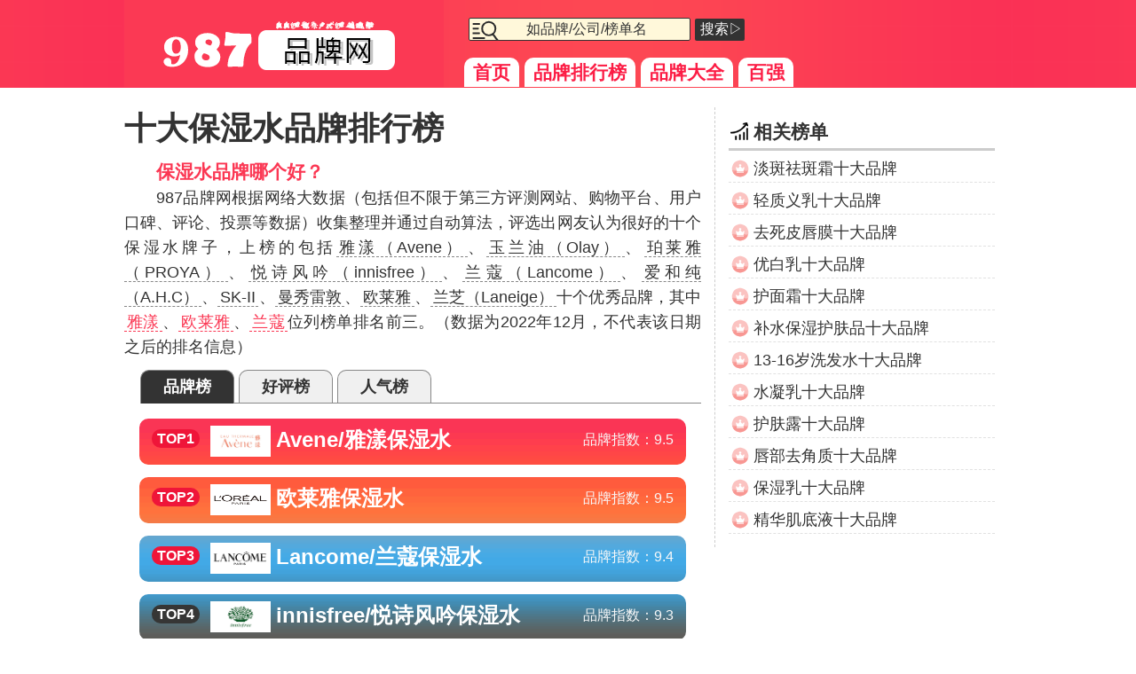

--- FILE ---
content_type: text/html
request_url: https://pp.i987.com/rank-baoshishui.html
body_size: 6930
content:
<!doctype html>
<html>
<head>
<meta http-equiv="Content-Type" content="text/html; charset=utf-8" />
<meta http-equiv="X-UA-Compatible" content="IE=edge,chrome=1"/>
<meta name="renderer" content="webkit"/>
<title>十大保湿水品牌排行榜|什么牌子的保湿水好 - 987品牌网</title>
<meta name="Keywords" content="保湿水品牌,保湿水排行榜,保湿水排名" />
<meta name="Description" content="哪十个保湿水牌子排名最前？十大保湿水品牌榜单前五名有雅漾、欧莱雅、兰蔻、悦诗风吟，详细榜单请进入987品牌网查阅。" />
<meta name="mobile-agent" content="format=html5;url=https://mpp.i987.com/rank-baoshishui.html"/>
<link href="/favicon.ico" rel="shortcut icon"/>
<link rel="stylesheet" type="text/css" href="https://i.i987.com/css/pp.css"/>
<script src="https://i.i987.com/js/comm.js" charset="utf-8"></script>
<script type="text/javascript">var id='220';$(document).ready(function(e) {$(".tab-nav li").click(function(){$(this).parent(".tab-nav").children("li").eq($(this).index()).addClass("activ").siblings().removeClass("activ");$(this).parent(".tab-nav").next(".tab-select").children("div").hide().eq($(this).index()).show();})});</script>
</head>
<body>
<div id="header">
<div class="header-div">
<div class="logo"><a href="https://pp.i987.com/"><img src="https://i.i987.com/images/pp-logo.png" alt="987品牌网LOGO" title="987品牌网"></a></div>
<div id="search"><script>getppsearch();</script></div>
<div class="nav"><nav><a href="/">首页</a><a href="/ranking.html" class="nav-on">品牌排行榜</a><a href="/class.html">品牌大全</a><a href="/top100.html">百强</a></nav></div>
</div>
</div>
<div id="main" class="ranking-read">
<div id="PP-L">
<h1>十大保湿水品牌排行榜</h1>
<div class="ranking-about">
<p><b>保湿水品牌哪个好？</b></p><p>987品牌网根据网络大数据（包括但不限于第三方评测网站、购物平台、用户口碑、评论、投票等数据）收集整理并通过自动算法，评选出网友认为很好的十个保湿水牌子，上榜的包括<i>雅漾（Avene）</i>、<i>玉兰油（Olay）</i>、<i>珀莱雅（PROYA）</i>、<i>悦诗风吟（innisfree）</i>、<i>兰蔻（Lancome）</i>、<i>爱和纯（A.H.C）</i>、<i>SK-II</i>、<i>曼秀雷敦</i>、<i>欧莱雅</i>、<i>兰芝（Laneige）</i>十个优秀品牌，其中<u>雅漾</u>、<u>欧莱雅</u>、<u>兰蔻</u>位列榜单排名前三。（数据为2022年12月，不代表该日期之后的排名信息）</p>
</div>
<div id="rank_selec_tabs" class="tab-cards">
<ul class="tab-nav">
<li class="activ">品牌榜</li>
<li>好评榜</li>
<li>人气榜</li>
</ul>
<!--tabs-content--->
<div class="tab-select">
<div id="rank_select1" class="rank-select on">
<ul>
<a href="#avene"><li class="r-bg1"><span class="rank-num"><i class="r-num-i">TOP1</i></span><span class="topimglogo"><img src="https://i.i987.com/pp-logo/1/avene.jpg" alt="Avene/雅漾品牌LOGO"/></span><em><b>Avene/雅漾</b>保湿水</em><span class="rank-point">品牌指数：<u>9.5</u></span></li></a>
<a href="#oulaiya"><li class="r-bg2"><span class="rank-num"><i class="r-num-i">TOP2</i></span><span class="topimglogo"><img src="https://i.i987.com/pp-logo/1/oulaiya.jpg" alt="欧莱雅品牌LOGO"/></span><em><b>欧莱雅</b>保湿水</em><span class="rank-point">品牌指数：<u>9.5</u></span></li></a>
<a href="#lancome"><li class="r-bg3"><span class="rank-num"><i class="r-num-i">TOP3</i></span><span class="topimglogo"><img src="https://i.i987.com/pp-logo/1/lancome.jpg" alt="Lancome/兰蔻品牌LOGO"/></span><em><b>Lancome/兰蔻</b>保湿水</em><span class="rank-point">品牌指数：<u>9.4</u></span></li></a>
<a href="#innisfree"><li class="r-bg4"><span class="rank-num"><i>TOP4</i></span><span class="topimglogo"><img src="https://i.i987.com/pp-logo/1/innisfree.jpg" alt="innisfree/悦诗风吟品牌LOGO"/></span><em><b>innisfree/悦诗风吟</b>保湿水</em><span class="rank-point">品牌指数：<u>9.3</u></span></li></a>
<a href="#manxiuleidun"><li class="r-bg5"><span class="rank-num"><i>TOP5</i></span><span class="topimglogo"><img class="lazy" data-original="https://i.i987.com/pp-logo/1/manxiuleidun.jpg" alt="曼秀雷敦品牌LOGO"/></span><em><b>曼秀雷敦</b>保湿水</em><span class="rank-point">品牌指数：<u>9.2</u></span></li></a>
<a href="#ahc"><li class="r-bg6"><span class="rank-num"><i>TOP6</i></span><span class="topimglogo"><img class="lazy" data-original="https://i.i987.com/pp-logo/1/ahc.png" alt="A.H.C/爱和纯品牌LOGO"/></span><em><b>A.H.C/爱和纯</b>保湿水</em><span class="rank-point">品牌指数：<u>9.0</u></span></li></a>
<a href="#proya"><li class="r-bg7"><span class="rank-num"><i>TOP7</i></span><span class="topimglogo"><img class="lazy" data-original="https://i.i987.com/pp-logo/1/proya.jpg" alt="PROYA/珀莱雅品牌LOGO"/></span><em><b>PROYA/珀莱雅</b>保湿水</em><span class="rank-point">品牌指数：<u>8.9</u></span></li></a>
<a href="#sk-ii"><li class="r-bg8"><span class="rank-num"><i>TOP8</i></span><span class="topimglogo"><img class="lazy" data-original="https://i.i987.com/pp-logo/1/sk-ii.jpg" alt="SK-II品牌LOGO"/></span><em><b>SK-II</b>保湿水</em><span class="rank-point">品牌指数：<u>8.8</u></span></li></a>
<a href="#olay"><li class="r-bg9"><span class="rank-num"><i>TOP9</i></span><span class="topimglogo"><img class="lazy" data-original="https://i.i987.com/pp-logo/1/olay.png" alt="Olay/玉兰油品牌LOGO"/></span><em><b>Olay/玉兰油</b>保湿水</em><span class="rank-point">品牌指数：<u>8.8</u></span></li></a>
<a href="#laneige"><li class="r-bg10"><span class="rank-num"><i>TOP10</i></span><span class="topimglogo"><img class="lazy" data-original="https://i.i987.com/pp-logo/1/laneige.png" alt="Laneige/兰芝品牌LOGO"/></span><em><b>Laneige/兰芝</b>保湿水</em><span class="rank-point">品牌指数：<u>8.6</u></span></li></a>
</ul>
</div>
<div id="rank_select2" class="rank-select">
<ul>
<a href="#olay"><li class="r-bg1"><span class="rank-num"><i class="r-num-i">TOP1</i></span><span class="topimglogo"><img src="https://i.i987.com/pp-logo/1/olay.png" alt="Olay/玉兰油品牌LOGO"/></span><em><b>Olay/玉兰油</b>保湿水</em><span class="rank-point">好评指数：<u>96.7%</u></span></li></a>
<a href="#laneige"><li class="r-bg2"><span class="rank-num"><i class="r-num-i">TOP2</i></span><span class="topimglogo"><img src="https://i.i987.com/pp-logo/1/laneige.png" alt="Laneige/兰芝品牌LOGO"/></span><em><b>Laneige/兰芝</b>保湿水</em><span class="rank-point">好评指数：<u>96.7%</u></span></li></a>
<a href="#innisfree"><li class="r-bg3"><span class="rank-num"><i class="r-num-i">TOP3</i></span><span class="topimglogo"><img src="https://i.i987.com/pp-logo/1/innisfree.jpg" alt="innisfree/悦诗风吟品牌LOGO"/></span><em><b>innisfree/悦诗风吟</b>保湿水</em><span class="rank-point">好评指数：<u>96.0%</u></span></li></a>
<a href="#oulaiya"><li class="r-bg4"><span class="rank-num"><i>TOP4</i></span><span class="topimglogo"><img src="https://i.i987.com/pp-logo/1/oulaiya.jpg" alt="欧莱雅品牌LOGO"/></span><em><b>欧莱雅</b>保湿水</em><span class="rank-point">好评指数：<u>95.7%</u></span></li></a>
<a href="#manxiuleidun"><li class="r-bg5"><span class="rank-num"><i>TOP5</i></span><span class="topimglogo"><img class="lazy" data-original="https://i.i987.com/pp-logo/1/manxiuleidun.jpg" alt="曼秀雷敦品牌LOGO"/></span><em><b>曼秀雷敦</b>保湿水</em><span class="rank-point">好评指数：<u>95.7%</u></span></li></a>
<a href="#lancome"><li class="r-bg6"><span class="rank-num"><i>TOP6</i></span><span class="topimglogo"><img class="lazy" data-original="https://i.i987.com/pp-logo/1/lancome.jpg" alt="Lancome/兰蔻品牌LOGO"/></span><em><b>Lancome/兰蔻</b>保湿水</em><span class="rank-point">好评指数：<u>95.7%</u></span></li></a>
<a href="#avene"><li class="r-bg7"><span class="rank-num"><i>TOP7</i></span><span class="topimglogo"><img class="lazy" data-original="https://i.i987.com/pp-logo/1/avene.jpg" alt="Avene/雅漾品牌LOGO"/></span><em><b>Avene/雅漾</b>保湿水</em><span class="rank-point">好评指数：<u>92.5%</u></span></li></a>
<a href="#proya"><li class="r-bg8"><span class="rank-num"><i>TOP8</i></span><span class="topimglogo"><img class="lazy" data-original="https://i.i987.com/pp-logo/1/proya.jpg" alt="PROYA/珀莱雅品牌LOGO"/></span><em><b>PROYA/珀莱雅</b>保湿水</em><span class="rank-point">好评指数：<u>92.4%</u></span></li></a>
<a href="#sk-ii"><li class="r-bg9"><span class="rank-num"><i>TOP9</i></span><span class="topimglogo"><img class="lazy" data-original="https://i.i987.com/pp-logo/1/sk-ii.jpg" alt="SK-II品牌LOGO"/></span><em><b>SK-II</b>保湿水</em><span class="rank-point">好评指数：<u>87.8%</u></span></li></a>
<a href="#ahc"><li class="r-bg10"><span class="rank-num"><i>TOP10</i></span><span class="topimglogo"><img class="lazy" data-original="https://i.i987.com/pp-logo/1/ahc.png" alt="A.H.C/爱和纯品牌LOGO"/></span><em><b>A.H.C/爱和纯</b>保湿水</em><span class="rank-point">好评指数：<u>82.7%</u></span></li></a>
</ul>
</div>
<div id="rank_select3" class="rank-select">
<ul>
<a href="#avene"><li class="r-bg1"><span class="rank-num"><i class="r-num-i">TOP1</i></span><span class="topimglogo"><img src="https://i.i987.com/pp-logo/1/avene.jpg" alt="Avene/雅漾品牌LOGO"/></span><em><b>Avene/雅漾</b>保湿水</em><span class="rank-point">人气指数：<u>4912</u></span></li></a>
<a href="#ahc"><li class="r-bg2"><span class="rank-num"><i class="r-num-i">TOP2</i></span><span class="topimglogo"><img src="https://i.i987.com/pp-logo/1/ahc.png" alt="A.H.C/爱和纯品牌LOGO"/></span><em><b>A.H.C/爱和纯</b>保湿水</em><span class="rank-point">人气指数：<u>4764</u></span></li></a>
<a href="#lancome"><li class="r-bg3"><span class="rank-num"><i class="r-num-i">TOP3</i></span><span class="topimglogo"><img src="https://i.i987.com/pp-logo/1/lancome.jpg" alt="Lancome/兰蔻品牌LOGO"/></span><em><b>Lancome/兰蔻</b>保湿水</em><span class="rank-point">人气指数：<u>4754</u></span></li></a>
<a href="#oulaiya"><li class="r-bg4"><span class="rank-num"><i>TOP4</i></span><span class="topimglogo"><img src="https://i.i987.com/pp-logo/1/oulaiya.jpg" alt="欧莱雅品牌LOGO"/></span><em><b>欧莱雅</b>保湿水</em><span class="rank-point">人气指数：<u>4572</u></span></li></a>
<a href="#sk-ii"><li class="r-bg5"><span class="rank-num"><i>TOP5</i></span><span class="topimglogo"><img class="lazy" data-original="https://i.i987.com/pp-logo/1/sk-ii.jpg" alt="SK-II品牌LOGO"/></span><em><b>SK-II</b>保湿水</em><span class="rank-point">人气指数：<u>4444</u></span></li></a>
<a href="#proya"><li class="r-bg6"><span class="rank-num"><i>TOP6</i></span><span class="topimglogo"><img class="lazy" data-original="https://i.i987.com/pp-logo/1/proya.jpg" alt="PROYA/珀莱雅品牌LOGO"/></span><em><b>PROYA/珀莱雅</b>保湿水</em><span class="rank-point">人气指数：<u>4443</u></span></li></a>
<a href="#innisfree"><li class="r-bg7"><span class="rank-num"><i>TOP7</i></span><span class="topimglogo"><img class="lazy" data-original="https://i.i987.com/pp-logo/1/innisfree.jpg" alt="innisfree/悦诗风吟品牌LOGO"/></span><em><b>innisfree/悦诗风吟</b>保湿水</em><span class="rank-point">人气指数：<u>4147</u></span></li></a>
<a href="#laneige"><li class="r-bg8"><span class="rank-num"><i>TOP8</i></span><span class="topimglogo"><img class="lazy" data-original="https://i.i987.com/pp-logo/1/laneige.png" alt="Laneige/兰芝品牌LOGO"/></span><em><b>Laneige/兰芝</b>保湿水</em><span class="rank-point">人气指数：<u>3783</u></span></li></a>
<a href="#manxiuleidun"><li class="r-bg9"><span class="rank-num"><i>TOP9</i></span><span class="topimglogo"><img class="lazy" data-original="https://i.i987.com/pp-logo/1/manxiuleidun.jpg" alt="曼秀雷敦品牌LOGO"/></span><em><b>曼秀雷敦</b>保湿水</em><span class="rank-point">人气指数：<u>3156</u></span></li></a>
<a href="#olay"><li class="r-bg10"><span class="rank-num"><i>TOP10</i></span><span class="topimglogo"><img class="lazy" data-original="https://i.i987.com/pp-logo/1/olay.png" alt="Olay/玉兰油品牌LOGO"/></span><em><b>Olay/玉兰油</b>保湿水</em><span class="rank-point">人气指数：<u>2902</u></span></li></a>
</ul>
</div>
</div>
<!--tabs-content-end--->
</div>
<div class="ranking-pp-list">
<div id="rank-avene" class="pp-r-infos p-r-bg1"><a name="avene"></a><a href="/pp-avene.html">
<div class="ranking-num"><b>第1名</b><img class="lazy" data-original="https://i.i987.com/pp-logo/1/avene.jpg" width="110" height="70" alt="Avene/雅漾LOGO"/></div>
<div class="r-p-infos"><div class="r-p-title"><h3>Avene/雅漾</h3><em class="country">法国品牌</em>
<p class="r-p-num"><span>品牌指数:<u>9.5</u> </span><span>好评:<u>92.5%</u> </span><span>人气:<u>4911</u></span></p>
</div>
<p class="r-p-text"><em class="trade p-trade">牌子涉及美妆行业</em>雅漾是法国的一个护肤品牌，雅漾原是位于法国西南地区塞文山脉中的一个古老温情的小镇。它海拔350米，坐落于欧伯山谷之中 <i>&gt;&gt;品牌详情</i></p></div>
</a></div>
<div id="rank-oulaiya" class="pp-r-infos p-r-ibg2 p-r-bg2"><a name="oulaiya"></a><a href="/pp-oulaiya.html">
<div class="ranking-num"><b>第2名</b><img class="lazy" data-original="https://i.i987.com/pp-logo/1/oulaiya.jpg" width="110" height="70" alt="欧莱雅LOGO"/></div>
<div class="r-p-infos"><div class="r-p-title"><h3>欧莱雅</h3><em class="country">法国品牌</em>
<p class="r-p-num"><span>品牌指数:<u>9.5</u> </span><span>好评:<u>95.7%</u> </span><span>人气:<u>4573</u></span></p>
</div>
<p class="r-p-text"><em class="trade p-trade">牌子涉及美妆行业</em>欧莱雅 集团是法国的化妆品公司，创办于1907年。欧莱雅集团是美妆品行业中的领导者，经营范围遍及130多个国家和地区 <i>&gt;&gt;品牌详情</i></p></div>
</a></div>
<div id="rank-lancome" class="pp-r-infos p-r-bg3"><a name="lancome"></a><a href="/pp-lancome.html">
<div class="ranking-num"><b>第3名</b><img class="lazy" data-original="https://i.i987.com/pp-logo/1/lancome.jpg" width="110" height="70" alt="Lancome/兰蔻LOGO"/></div>
<div class="r-p-infos"><div class="r-p-title"><h3>Lancome/兰蔻</h3><em class="country">法国品牌</em>
<p class="r-p-num"><span>品牌指数:<u>9.4</u> </span><span>好评:<u>95.7%</u> </span><span>人气:<u>4753</u></span></p>
</div>
<p class="r-p-text"><em class="trade p-trade">牌子涉及美妆行业</em>兰蔻1935年诞生于法国，是由Armand Petitjean（阿曼达·珀蒂让）创办的品牌。作为全球知名的高端化妆品 <i>&gt;&gt;品牌详情</i></p></div>
</a></div>
<div id="rank-innisfree" class="pp-r-infos p-r-ibg2 p-r-bg4"><a name="innisfree"></a><a href="/pp-innisfree.html">
<div class="ranking-num"><b>第4名</b><img class="lazy" data-original="https://i.i987.com/pp-logo/1/innisfree.jpg" width="110" height="70" alt="innisfree/悦诗风吟LOGO"/></div>
<div class="r-p-infos"><div class="r-p-title"><h3>innisfree/悦诗风吟</h3><em class="country">韩国品牌</em>
<p class="r-p-num"><span>品牌指数:<u>9.3</u> </span><span>好评:<u>96.0%</u> </span><span>人气:<u>4150</u></span></p>
</div>
<p class="r-p-text"><em class="trade p-trade">牌子涉及美妆行业</em>悦诗风吟（Innisfree）是韩国化妆品品牌，也是由韩国第一化妆品集团AmorePacific爱茉莉太平洋集团潜心 <i>&gt;&gt;品牌详情</i></p></div>
</a></div>
<div id="rank-manxiuleidun" class="pp-r-infos p-r-bg5"><a name="manxiuleidun"></a><a href="/pp-manxiuleidun.html">
<div class="ranking-num"><b>第5名</b><img class="lazy" data-original="https://i.i987.com/pp-logo/1/manxiuleidun.jpg" width="110" height="70" alt="曼秀雷敦LOGO"/></div>
<div class="r-p-infos"><div class="r-p-title"><h3>曼秀雷敦</h3><em class="country">美国品牌</em>
<p class="r-p-num"><span>品牌指数:<u>9.2</u> </span><span>好评:<u>95.7%</u> </span><span>人气:<u>3160</u></span></p>
</div>
<p class="r-p-text"><em class="trade p-trade">牌子涉及美妆行业</em>曼秀雷敦 (Mentholatum) 公司1889年在美国创立，创办人希尔先生成功创制曼秀雷敦薄荷膏，迅即成为家喻户 <i>&gt;&gt;品牌详情</i></p></div>
</a></div>
<div id="rank-ahc" class="pp-r-infos p-r-ibg2 p-r-bg6"><a name="ahc"></a><a href="/pp-ahc.html">
<div class="ranking-num"><b>第6名</b><img class="lazy" data-original="https://i.i987.com/pp-logo/1/ahc.png" width="110" height="70" alt="A.H.C/爱和纯LOGO"/></div>
<div class="r-p-infos"><div class="r-p-title"><h3>A.H.C/爱和纯</h3><em class="country">韩国品牌</em>
<p class="r-p-num"><span>品牌指数:<u>9.0</u> </span><span>好评:<u>82.7%</u> </span><span>人气:<u>4757</u></span></p>
</div>
<p class="r-p-text"><em class="trade p-trade">牌子涉及美妆行业</em> AHC是韩国美容专业线SPA护肤品牌，成立于1999年，隶属联合利华集团，致力于帮助女性寻找专属于自己的美丽，传递 <i>&gt;&gt;品牌详情</i></p></div>
</a></div>
<div id="rank-proya" class="pp-r-infos p-r-bg7"><a name="proya"></a><a href="/pp-proya.html">
<div class="ranking-num"><b>第7名</b><img class="lazy" data-original="https://i.i987.com/pp-logo/1/proya.jpg" width="110" height="70" alt="PROYA/珀莱雅LOGO"/></div>
<div class="r-p-infos"><div class="r-p-title"><h3>PROYA/珀莱雅</h3><em class="country">杭州品牌</em>
<p class="r-p-num"><span>品牌指数:<u>8.9</u> </span><span>好评:<u>92.4%</u> </span><span>人气:<u>4440</u></span></p>
</div>
<p class="r-p-text"><em class="trade p-trade">牌子涉及美妆行业</em>珀莱雅是始于中国放眼于世界的 具有国际化前沿的化妆品品牌，18年间  潜心探索肌肤新生科技，严格甄选优质原料，不断创 <i>&gt;&gt;品牌详情</i></p></div>
</a></div>
<div id="rank-sk-ii" class="pp-r-infos p-r-ibg2 p-r-bg8"><a name="sk-ii"></a><a href="/pp-sk-ii.html">
<div class="ranking-num"><b>第8名</b><img class="lazy" data-original="https://i.i987.com/pp-logo/1/sk-ii.jpg" width="110" height="70" alt="SK-IILOGO"/></div>
<div class="r-p-infos"><div class="r-p-title"><h3>SK-II</h3><em class="country">日本品牌</em>
<p class="r-p-num"><span>品牌指数:<u>8.8</u> </span><span>好评:<u>87.8%</u> </span><span>人气:<u>4439</u></span></p>
</div>
<p class="r-p-text"><em class="trade p-trade">牌子涉及美妆、礼品行业</em> 全球知名高端护肤品品牌,其王牌产品护肤精华露(亦称为&quot;神仙水&quot;)畅销全球。旗下主营爽肤水，面霜 <i>&gt;&gt;品牌详情</i></p></div>
</a></div>
<div id="rank-olay" class="pp-r-infos p-r-bg9"><a name="olay"></a><a href="/pp-olay.html">
<div class="ranking-num"><b>第9名</b><img class="lazy" data-original="https://i.i987.com/pp-logo/1/olay.png" width="110" height="70" alt="Olay/玉兰油LOGO"/></div>
<div class="r-p-infos"><div class="r-p-title"><h3>Olay/玉兰油</h3><em class="country">美国品牌</em>
<p class="r-p-num"><span>品牌指数:<u>8.8</u> </span><span>好评:<u>96.7%</u> </span><span>人气:<u>2902</u></span></p>
</div>
<p class="r-p-text"><em class="trade p-trade">牌子涉及美妆行业</em>玉兰油（OLAY） 是中国区最大护肤品牌，在大陆已持续十年呈两位数增长。它是宝洁公司全球著名的护肤品牌，OLAY以全 <i>&gt;&gt;品牌详情</i></p></div>
</a></div>
<div id="rank-laneige" class="pp-r-infos p-r-ibg2 p-r-bg10"><a name="laneige"></a><a href="/pp-laneige.html">
<div class="ranking-num"><b>第10名</b><img class="lazy" data-original="https://i.i987.com/pp-logo/1/laneige.png" width="110" height="70" alt="Laneige/兰芝LOGO"/></div>
<div class="r-p-infos"><div class="r-p-title"><h3>Laneige/兰芝</h3><em class="country">韩国品牌</em>
<p class="r-p-num"><span>品牌指数:<u>8.6</u> </span><span>好评:<u>96.7%</u> </span><span>人气:<u>3779</u></span></p>
</div>
<p class="r-p-text"><em class="trade p-trade">牌子涉及美妆行业</em>始于1994年韩国，爱茉莉太平洋旗下，保湿护肤专家，年轻时尚化妆品牌，其彩妆在业内较具影响力兰芝（Laneige）是 <i>&gt;&gt;品牌详情</i></p></div>
</a></div>
<div class="r-p-more"><a href="class2-baoshishui_1.html">保湿水品牌大全</a></div>
</div>
</div>
<div id="PP-R">
<div class="toplist">
<h3>相关榜单</h3>
<ul>
<li><a href="/rank-danbanqubanshuang.html">淡斑祛斑霜十大品牌</a></li>
<li><a href="/rank-qingzhiyiru.html">轻质义乳十大品牌</a></li>
<li><a href="/rank-qusipichunmo.html">去死皮唇膜十大品牌</a></li>
<li><a href="/rank-youbairu.html">优白乳十大品牌</a></li>
<li><a href="/rank-humianshuang.html">护面霜十大品牌</a></li>
<li><a href="/rank-bushuibaoshihufupin.html">补水保湿护肤品十大品牌</a></li>
<li><a href="/rank-13-16suixifashui.html">13-16岁洗发水十大品牌</a></li>
<li><a href="/rank-shuiningru.html">水凝乳十大品牌</a></li>
<li><a href="/rank-hufulu.html">护肤露十大品牌</a></li>
<li><a href="/rank-chunbuqujiaozhi.html">唇部去角质十大品牌</a></li>
<li><a href="/rank-baoshiru.html">保湿乳十大品牌</a></li>
<li><a href="/rank-jinghuajidiye.html">精华肌底液十大品牌</a></li>
</ul>
</div>
</div>
<div id="info-ppnum">
<i>特别声明：</i>i987品牌网所提供的“<b>保湿水品牌排名</b>”数据是跟据联网大数据（如第三方网站平台[包括但不限于评测网站、排名网站、购物平台等]、公司财报、网友投票、网友评价等来自2022年12月前的数据）整理所得，我们对数据只做自动化的筛选处理，不作人工干预，排名时间为2022年12月，排名数据仅作参考；如数据存在错误或存在侵权请与我们联系，我们确认后马上进行修正或删除。<a href="/callus/">联系我们</a>
</div>
</div>
<div id="footer" class="footer"><div class="webmsg" id="webmsg"><span class="pc_mobile"><a href="http://mpp.i987.com//rank-baoshishui.html">手机站</a></span></div>
<div class="copyinfo">
品牌信息及排名由<a href="https://pp.i987.com/">987品牌网</a>免费提供<i>&copy;pp.i987.com</i>
</div>
</div>
<script src="https://i.i987.com/js/footer-pp.js" charset="utf-8"></script>
</body>
</html>

--- FILE ---
content_type: text/html
request_url: https://pp.i987.com/s/input.html
body_size: 474
content:
<form id="search-form" action="/s/" method="post" autocomplete="off" onsubmit="return checkinput();">
<input type="search" autocomplete="off"  maxlength="20" value="如品牌/公司/榜单名" onclick="$('#input-msg').html('');if (this.value=='如品牌/公司/榜单名'){this.value='';}" id="keywords" name="keywords" >
<button id="search-sub" type="submit">搜索▷</button><span id="input-msg"></span>
</form>
<script>
if (keywords!=''){
	$("#keywords").val(keywords);
}
function checkinput(){
	var words=$("#keywords").val();
	if (words=='如品牌/公司/榜单名'||words==''||(words.replace(/ /ig,'')==''))
	{	
		$("#input-msg").html('×提示:<i>请输入关键词</i>');
		return false;
	}
	if (words.replace(/ /ig,'').length<2)
	{
		$("#input-msg").html('×提示:<i>关键词最少2个字喔</i>');
		return false;
	}
}
</script>

--- FILE ---
content_type: application/javascript
request_url: https://i.i987.com/js/footer-pp.js
body_size: 559
content:
<!--
$(function(){$("img.lazy").lazyload({effect: "fadeIn"});});
$("#webmsg").append('<a href="#TOP" class="backtop">返回页面顶部</a> <a href="/callus/" class="call">联系我们</a>');

if (ppid!='')
{
	$('.about').append('<h3>网店直达</h3><p><i style="color:#333;font-size:16px;">暂未提交其淘宝/京东/抖店等旗舰店或合作店铺网址</i></p>');
	$.ajax({
	  cache:true,
	  url: "/checkdata/?type=ppdata&ppid="+ppid,
	  success: function(data) {$("#names").append(data);}
	});
}
var _hmt = _hmt || [];
(function() {
  var hm = document.createElement("script");
  hm.src = "https://hm.baidu.com/hm.js?1ac42b697616d766db3be95b4f1aa546";
  var s = document.getElementsByTagName("script")[0]; 
  s.parentNode.insertBefore(hm, s);
})();

-->
